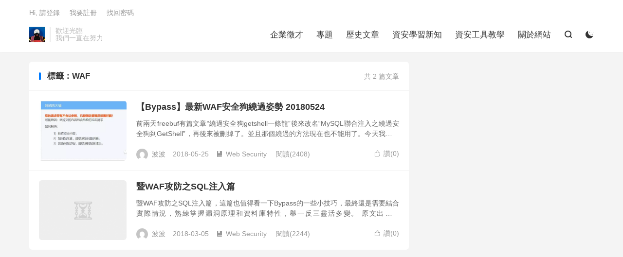

--- FILE ---
content_type: text/html; charset=UTF-8
request_url: https://lonelysec.com/tag/waf/
body_size: 6566
content:
<!DOCTYPE HTML>
<html lang="zh-CN" >

<head>
	<meta charset="UTF-8">
	<meta http-equiv="X-UA-Compatible" content="IE=edge">
	<meta name="viewport" content="width=device-width, initial-scale=1.0, user-scalable=0, minimum-scale=1.0, maximum-scale=1.0">
	<meta name="apple-mobile-web-app-title" content="波波的寂寞世界">
	<meta http-equiv="Cache-Control" content="no-siteapp">
	<title>WAF 彙整 - 波波的寂寞世界-波波的寂寞世界</title>
	<meta name='robots' content='index, follow, max-image-preview:large, max-snippet:-1, max-video-preview:-1' />
	<style>img:is([sizes="auto" i], [sizes^="auto," i]) { contain-intrinsic-size: 3000px 1500px }</style>
	
	<!-- This site is optimized with the Yoast SEO plugin v26.8 - https://yoast.com/product/yoast-seo-wordpress/ -->
	<link rel="canonical" href="https://lonelysec.com/tag/waf/" />
	<meta property="og:locale" content="zh_TW" />
	<meta property="og:type" content="article" />
	<meta property="og:title" content="WAF 彙整 - 波波的寂寞世界" />
	<meta property="og:url" content="https://lonelysec.com/tag/waf/" />
	<meta property="og:site_name" content="波波的寂寞世界" />
	<script type="application/ld+json" class="yoast-schema-graph">{"@context":"https://schema.org","@graph":[{"@type":"CollectionPage","@id":"https://lonelysec.com/tag/waf/","url":"https://lonelysec.com/tag/waf/","name":"WAF 彙整 - 波波的寂寞世界","isPartOf":{"@id":"https://lonelysec.com/#website"},"primaryImageOfPage":{"@id":"https://lonelysec.com/tag/waf/#primaryimage"},"image":{"@id":"https://lonelysec.com/tag/waf/#primaryimage"},"thumbnailUrl":"https://lonelysec.com/wp-content/uploads/2018/05/WAF.png","breadcrumb":{"@id":"https://lonelysec.com/tag/waf/#breadcrumb"},"inLanguage":"zh-TW"},{"@type":"ImageObject","inLanguage":"zh-TW","@id":"https://lonelysec.com/tag/waf/#primaryimage","url":"https://lonelysec.com/wp-content/uploads/2018/05/WAF.png","contentUrl":"https://lonelysec.com/wp-content/uploads/2018/05/WAF.png","width":1004,"height":362},{"@type":"BreadcrumbList","@id":"https://lonelysec.com/tag/waf/#breadcrumb","itemListElement":[{"@type":"ListItem","position":1,"name":"首頁","item":"https://lonelysec.com/"},{"@type":"ListItem","position":2,"name":"WAF"}]},{"@type":"WebSite","@id":"https://lonelysec.com/#website","url":"https://lonelysec.com/","name":"波波的寂寞世界","description":"致力推廣資訊安全，每天分享資安科普知識","publisher":{"@id":"https://lonelysec.com/#organization"},"potentialAction":[{"@type":"SearchAction","target":{"@type":"EntryPoint","urlTemplate":"https://lonelysec.com/?s={search_term_string}"},"query-input":{"@type":"PropertyValueSpecification","valueRequired":true,"valueName":"search_term_string"}}],"inLanguage":"zh-TW"},{"@type":"Organization","@id":"https://lonelysec.com/#organization","name":"波波的寂寞世界","url":"https://lonelysec.com/","logo":{"@type":"ImageObject","inLanguage":"zh-TW","@id":"https://lonelysec.com/#/schema/logo/image/","url":"https://lonelysec.com/wp-content/uploads/2018/05/LonelyPoPo.jpg","contentUrl":"https://lonelysec.com/wp-content/uploads/2018/05/LonelyPoPo.jpg","width":186,"height":186,"caption":"波波的寂寞世界"},"image":{"@id":"https://lonelysec.com/#/schema/logo/image/"},"sameAs":["https://www.facebook.com/pg/LonelyPoPo/"]}]}</script>
	<!-- / Yoast SEO plugin. -->


<link rel='stylesheet' id='wp-block-library-css' href='https://lonelysec.com/wp-includes/css/dist/block-library/style.min.css?ver=6.8.3' type='text/css' media='all' />
<style id='classic-theme-styles-inline-css' type='text/css'>
/*! This file is auto-generated */
.wp-block-button__link{color:#fff;background-color:#32373c;border-radius:9999px;box-shadow:none;text-decoration:none;padding:calc(.667em + 2px) calc(1.333em + 2px);font-size:1.125em}.wp-block-file__button{background:#32373c;color:#fff;text-decoration:none}
</style>
<style id='global-styles-inline-css' type='text/css'>
:root{--wp--preset--aspect-ratio--square: 1;--wp--preset--aspect-ratio--4-3: 4/3;--wp--preset--aspect-ratio--3-4: 3/4;--wp--preset--aspect-ratio--3-2: 3/2;--wp--preset--aspect-ratio--2-3: 2/3;--wp--preset--aspect-ratio--16-9: 16/9;--wp--preset--aspect-ratio--9-16: 9/16;--wp--preset--color--black: #000000;--wp--preset--color--cyan-bluish-gray: #abb8c3;--wp--preset--color--white: #ffffff;--wp--preset--color--pale-pink: #f78da7;--wp--preset--color--vivid-red: #cf2e2e;--wp--preset--color--luminous-vivid-orange: #ff6900;--wp--preset--color--luminous-vivid-amber: #fcb900;--wp--preset--color--light-green-cyan: #7bdcb5;--wp--preset--color--vivid-green-cyan: #00d084;--wp--preset--color--pale-cyan-blue: #8ed1fc;--wp--preset--color--vivid-cyan-blue: #0693e3;--wp--preset--color--vivid-purple: #9b51e0;--wp--preset--gradient--vivid-cyan-blue-to-vivid-purple: linear-gradient(135deg,rgba(6,147,227,1) 0%,rgb(155,81,224) 100%);--wp--preset--gradient--light-green-cyan-to-vivid-green-cyan: linear-gradient(135deg,rgb(122,220,180) 0%,rgb(0,208,130) 100%);--wp--preset--gradient--luminous-vivid-amber-to-luminous-vivid-orange: linear-gradient(135deg,rgba(252,185,0,1) 0%,rgba(255,105,0,1) 100%);--wp--preset--gradient--luminous-vivid-orange-to-vivid-red: linear-gradient(135deg,rgba(255,105,0,1) 0%,rgb(207,46,46) 100%);--wp--preset--gradient--very-light-gray-to-cyan-bluish-gray: linear-gradient(135deg,rgb(238,238,238) 0%,rgb(169,184,195) 100%);--wp--preset--gradient--cool-to-warm-spectrum: linear-gradient(135deg,rgb(74,234,220) 0%,rgb(151,120,209) 20%,rgb(207,42,186) 40%,rgb(238,44,130) 60%,rgb(251,105,98) 80%,rgb(254,248,76) 100%);--wp--preset--gradient--blush-light-purple: linear-gradient(135deg,rgb(255,206,236) 0%,rgb(152,150,240) 100%);--wp--preset--gradient--blush-bordeaux: linear-gradient(135deg,rgb(254,205,165) 0%,rgb(254,45,45) 50%,rgb(107,0,62) 100%);--wp--preset--gradient--luminous-dusk: linear-gradient(135deg,rgb(255,203,112) 0%,rgb(199,81,192) 50%,rgb(65,88,208) 100%);--wp--preset--gradient--pale-ocean: linear-gradient(135deg,rgb(255,245,203) 0%,rgb(182,227,212) 50%,rgb(51,167,181) 100%);--wp--preset--gradient--electric-grass: linear-gradient(135deg,rgb(202,248,128) 0%,rgb(113,206,126) 100%);--wp--preset--gradient--midnight: linear-gradient(135deg,rgb(2,3,129) 0%,rgb(40,116,252) 100%);--wp--preset--font-size--small: 13px;--wp--preset--font-size--medium: 20px;--wp--preset--font-size--large: 36px;--wp--preset--font-size--x-large: 42px;--wp--preset--spacing--20: 0.44rem;--wp--preset--spacing--30: 0.67rem;--wp--preset--spacing--40: 1rem;--wp--preset--spacing--50: 1.5rem;--wp--preset--spacing--60: 2.25rem;--wp--preset--spacing--70: 3.38rem;--wp--preset--spacing--80: 5.06rem;--wp--preset--shadow--natural: 6px 6px 9px rgba(0, 0, 0, 0.2);--wp--preset--shadow--deep: 12px 12px 50px rgba(0, 0, 0, 0.4);--wp--preset--shadow--sharp: 6px 6px 0px rgba(0, 0, 0, 0.2);--wp--preset--shadow--outlined: 6px 6px 0px -3px rgba(255, 255, 255, 1), 6px 6px rgba(0, 0, 0, 1);--wp--preset--shadow--crisp: 6px 6px 0px rgba(0, 0, 0, 1);}:where(.is-layout-flex){gap: 0.5em;}:where(.is-layout-grid){gap: 0.5em;}body .is-layout-flex{display: flex;}.is-layout-flex{flex-wrap: wrap;align-items: center;}.is-layout-flex > :is(*, div){margin: 0;}body .is-layout-grid{display: grid;}.is-layout-grid > :is(*, div){margin: 0;}:where(.wp-block-columns.is-layout-flex){gap: 2em;}:where(.wp-block-columns.is-layout-grid){gap: 2em;}:where(.wp-block-post-template.is-layout-flex){gap: 1.25em;}:where(.wp-block-post-template.is-layout-grid){gap: 1.25em;}.has-black-color{color: var(--wp--preset--color--black) !important;}.has-cyan-bluish-gray-color{color: var(--wp--preset--color--cyan-bluish-gray) !important;}.has-white-color{color: var(--wp--preset--color--white) !important;}.has-pale-pink-color{color: var(--wp--preset--color--pale-pink) !important;}.has-vivid-red-color{color: var(--wp--preset--color--vivid-red) !important;}.has-luminous-vivid-orange-color{color: var(--wp--preset--color--luminous-vivid-orange) !important;}.has-luminous-vivid-amber-color{color: var(--wp--preset--color--luminous-vivid-amber) !important;}.has-light-green-cyan-color{color: var(--wp--preset--color--light-green-cyan) !important;}.has-vivid-green-cyan-color{color: var(--wp--preset--color--vivid-green-cyan) !important;}.has-pale-cyan-blue-color{color: var(--wp--preset--color--pale-cyan-blue) !important;}.has-vivid-cyan-blue-color{color: var(--wp--preset--color--vivid-cyan-blue) !important;}.has-vivid-purple-color{color: var(--wp--preset--color--vivid-purple) !important;}.has-black-background-color{background-color: var(--wp--preset--color--black) !important;}.has-cyan-bluish-gray-background-color{background-color: var(--wp--preset--color--cyan-bluish-gray) !important;}.has-white-background-color{background-color: var(--wp--preset--color--white) !important;}.has-pale-pink-background-color{background-color: var(--wp--preset--color--pale-pink) !important;}.has-vivid-red-background-color{background-color: var(--wp--preset--color--vivid-red) !important;}.has-luminous-vivid-orange-background-color{background-color: var(--wp--preset--color--luminous-vivid-orange) !important;}.has-luminous-vivid-amber-background-color{background-color: var(--wp--preset--color--luminous-vivid-amber) !important;}.has-light-green-cyan-background-color{background-color: var(--wp--preset--color--light-green-cyan) !important;}.has-vivid-green-cyan-background-color{background-color: var(--wp--preset--color--vivid-green-cyan) !important;}.has-pale-cyan-blue-background-color{background-color: var(--wp--preset--color--pale-cyan-blue) !important;}.has-vivid-cyan-blue-background-color{background-color: var(--wp--preset--color--vivid-cyan-blue) !important;}.has-vivid-purple-background-color{background-color: var(--wp--preset--color--vivid-purple) !important;}.has-black-border-color{border-color: var(--wp--preset--color--black) !important;}.has-cyan-bluish-gray-border-color{border-color: var(--wp--preset--color--cyan-bluish-gray) !important;}.has-white-border-color{border-color: var(--wp--preset--color--white) !important;}.has-pale-pink-border-color{border-color: var(--wp--preset--color--pale-pink) !important;}.has-vivid-red-border-color{border-color: var(--wp--preset--color--vivid-red) !important;}.has-luminous-vivid-orange-border-color{border-color: var(--wp--preset--color--luminous-vivid-orange) !important;}.has-luminous-vivid-amber-border-color{border-color: var(--wp--preset--color--luminous-vivid-amber) !important;}.has-light-green-cyan-border-color{border-color: var(--wp--preset--color--light-green-cyan) !important;}.has-vivid-green-cyan-border-color{border-color: var(--wp--preset--color--vivid-green-cyan) !important;}.has-pale-cyan-blue-border-color{border-color: var(--wp--preset--color--pale-cyan-blue) !important;}.has-vivid-cyan-blue-border-color{border-color: var(--wp--preset--color--vivid-cyan-blue) !important;}.has-vivid-purple-border-color{border-color: var(--wp--preset--color--vivid-purple) !important;}.has-vivid-cyan-blue-to-vivid-purple-gradient-background{background: var(--wp--preset--gradient--vivid-cyan-blue-to-vivid-purple) !important;}.has-light-green-cyan-to-vivid-green-cyan-gradient-background{background: var(--wp--preset--gradient--light-green-cyan-to-vivid-green-cyan) !important;}.has-luminous-vivid-amber-to-luminous-vivid-orange-gradient-background{background: var(--wp--preset--gradient--luminous-vivid-amber-to-luminous-vivid-orange) !important;}.has-luminous-vivid-orange-to-vivid-red-gradient-background{background: var(--wp--preset--gradient--luminous-vivid-orange-to-vivid-red) !important;}.has-very-light-gray-to-cyan-bluish-gray-gradient-background{background: var(--wp--preset--gradient--very-light-gray-to-cyan-bluish-gray) !important;}.has-cool-to-warm-spectrum-gradient-background{background: var(--wp--preset--gradient--cool-to-warm-spectrum) !important;}.has-blush-light-purple-gradient-background{background: var(--wp--preset--gradient--blush-light-purple) !important;}.has-blush-bordeaux-gradient-background{background: var(--wp--preset--gradient--blush-bordeaux) !important;}.has-luminous-dusk-gradient-background{background: var(--wp--preset--gradient--luminous-dusk) !important;}.has-pale-ocean-gradient-background{background: var(--wp--preset--gradient--pale-ocean) !important;}.has-electric-grass-gradient-background{background: var(--wp--preset--gradient--electric-grass) !important;}.has-midnight-gradient-background{background: var(--wp--preset--gradient--midnight) !important;}.has-small-font-size{font-size: var(--wp--preset--font-size--small) !important;}.has-medium-font-size{font-size: var(--wp--preset--font-size--medium) !important;}.has-large-font-size{font-size: var(--wp--preset--font-size--large) !important;}.has-x-large-font-size{font-size: var(--wp--preset--font-size--x-large) !important;}
:where(.wp-block-post-template.is-layout-flex){gap: 1.25em;}:where(.wp-block-post-template.is-layout-grid){gap: 1.25em;}
:where(.wp-block-columns.is-layout-flex){gap: 2em;}:where(.wp-block-columns.is-layout-grid){gap: 2em;}
:root :where(.wp-block-pullquote){font-size: 1.5em;line-height: 1.6;}
</style>
<style id='md-style-inline-css' type='text/css'>
 
</style>
<link rel='stylesheet' id='style-css' href='https://lonelysec.com/wp-content/themes/lonelysec8.4_YLE/lonely8.4/style.css?ver=8.4' type='text/css' media='all' />
<script type="text/javascript" src="https://lonelysec.com/wp-content/themes/lonelysec8.4_YLE/lonely8.4/assets/js/libs/jquery.min.js?ver=8.4" id="jquery-js"></script>
<link rel="https://api.w.org/" href="https://lonelysec.com/wp-json/" /><link rel="alternate" title="JSON" type="application/json" href="https://lonelysec.com/wp-json/wp/v2/tags/15" /><!-- HFCM by 99 Robots - Snippet # 1: 首頁程式碼嵌入 -->
<!-- Google tag (gtag.js) -->
<script async src="https://www.googletagmanager.com/gtag/js?id=G-NF0EYJ3585"></script>
<script>
  window.dataLayer = window.dataLayer || [];
  function gtag(){dataLayer.push(arguments);}
  gtag('js', new Date());

  gtag('config', 'G-NF0EYJ3585');
</script>
<!-- /end HFCM by 99 Robots -->
<meta name="keywords" content="WAF">
<style>.container{max-width:1200px}</style>	<link rel="shortcut icon" href="https://lonelysec.com/favicon.ico">
</head>

<body data-rsssl=1 class="archive tag tag-waf tag-15 wp-theme-lonelysec84_YLElonely84 home m-excerpt-cat m-excerpt-desc site-layout-2 text-justify-on m-sidebar thumb-autoheight dark-on">
	<header class="header">
		<div class="container">
			<div class="logo"><a href="https://lonelysec.com" title="波波的寂寞世界-致力推廣資訊安全，每天分享資安科普知識"><img src="https://lonelysec.com/wp-content/uploads/2018/12/lonelypopo.jpg" alt="波波的寂寞世界-致力推廣資訊安全，每天分享資安科普知識"><img class="-dark" src="https://lonelysec.com/wp-content/uploads/2018/12/lonelypopo.jpg" alt="波波的寂寞世界-致力推廣資訊安全，每天分享資安科普知識">波波的寂寞世界</a></div>			<div class="brand">歡迎光臨<br>我們一直在努力</div>			<ul class="site-nav site-navbar">
				
<li class="page_item page-item-1049"><a href="https://lonelysec.com/job/">企業徵才</a></li>
<li class="page_item page-item-1984"><a href="https://lonelysec.com/%e5%b0%88%e9%a1%8c/">專題</a></li>
<li class="page_item page-item-1907"><a href="https://lonelysec.com/arch/">歷史文章</a></li>
<li class="page_item page-item-1916"><a href="https://lonelysec.com/learning/">資安學習新知</a></li>
<li class="page_item page-item-1949"><a href="https://lonelysec.com/%e8%b3%87%e5%ae%89%e5%b7%a5%e5%85%b7%e6%95%99%e5%ad%b8/">資安工具教學</a></li>
<li class="page_item page-item-1921"><a href="https://lonelysec.com/%e9%97%9c%e6%96%bc%e7%b6%b2%e7%ab%99/">關於網站</a></li>

									<li class="navto-search"><a href="javascript:;" class="search-show"><i class="tbfa">&#xe611;</i></a></li>
													<li class="sitedark" etap="darking"><i class="tbfa">&#xe6a0;</i><i class="tbfa">&#xe635;</i></li>
							</ul>
							<div class="topbar">
					<ul class="site-nav topmenu">
																	</ul>
																		<a rel="nofollow" href="https://lonelysec.com/wp-login.php?redirect_to=https%3A%2F%2Flonelysec.com%2F%25e3%2580%2590bypass%25e3%2580%2591%25e6%259c%2580%25e6%2596%25b0waf%25e5%25ae%2589%25e5%2585%25a8%25e7%258b%2597%25e7%25b9%259e%25e9%2581%258e%25e5%25a7%25bf%25e5%258b%25a2-20180524%2F">Hi, 請登錄</a>
							&nbsp; &nbsp; <a rel="nofollow" href="https://lonelysec.com/wp-login.php?action=register">我要註冊</a>
							&nbsp; &nbsp; <a rel="nofollow" href="https://lonelysec.com/wp-login.php?action=lostpassword">找回密碼</a>
															</div>
								</div>
	</header>
			<div class="m-icon-nav">
			<i class="tbfa">&#xe612;</i>
			<i class="tbfa">&#xe606;</i>
		</div>
		<div class="site-search">
		<div class="container">
			<form method="get" class="site-search-form" action="https://lonelysec.com/">
    <input class="search-input" name="s" type="text" placeholder="輸入關鍵字" value="" required="required">
    <button class="search-btn" type="submit"><i class="tbfa">&#xe611;</i></button>
</form>		</div>
	</div>
		
<section class="container">
	<div class="content-wrap">
		<div class="content">
						<div class="catleader"><div class="-r">共 2 篇文章</div><h1>標籤：WAF</h1></div><article class="excerpt excerpt-1"><a class="focus" href="https://lonelysec.com/%e3%80%90bypass%e3%80%91%e6%9c%80%e6%96%b0waf%e5%ae%89%e5%85%a8%e7%8b%97%e7%b9%9e%e9%81%8e%e5%a7%bf%e5%8b%a2-20180524/"><img data-src="https://lonelysec.com/wp-content/uploads/2018/05/WAF.png" alt="【Bypass】最新WAF安全狗繞過姿勢 20180524-波波的寂寞世界" src="https://lonelysec.com/wp-content/themes/lonelysec8.4_YLE/lonely8.4/assets/img/thumbnail.png" class="thumb"></a><header><h2><a href="https://lonelysec.com/%e3%80%90bypass%e3%80%91%e6%9c%80%e6%96%b0waf%e5%ae%89%e5%85%a8%e7%8b%97%e7%b9%9e%e9%81%8e%e5%a7%bf%e5%8b%a2-20180524/" title="【Bypass】最新WAF安全狗繞過姿勢 20180524-波波的寂寞世界">【Bypass】最新WAF安全狗繞過姿勢 20180524</a></h2></header><p class="note">前兩天freebuf有篇文章“繞過安全狗getshell一條龍”後來改名“MySQL聯合注入之繞過安全狗到GetShell”，再後來被刪掉了。並且那個繞過的方法現在也不能用了。今天我們用另外一種方法繞過，助力各位大大們。 原文出處：http...</p><div class="meta"><a href="javascript:;" etap="like" class="post-like" data-pid="514"><i class="tbfa">&#xe64c;</i>讚(<span>0</span>)</a><span class="author"><img class="avatar" data-src="https://www.gravatar.com/avatar/23b80b89560b953a65751e375f907aee74678194eccbd0ada7dd581695d6e47d?s=96&d=mystery" src="https://lonelysec.com/wp-content/themes/lonelysec8.4_YLE/lonely8.4/assets/img/avatar-default.png" alt="波波">波波</span><time>2018-05-25</time><a class="cat" href="https://lonelysec.com/category/web-security/"><i class="tbfa">&#xe60e;</i>Web Security</a> <span class="pv">閱讀(2408)</span></div></article><article class="excerpt excerpt-2"><a class="focus" href="https://lonelysec.com/%e6%9a%a8waf%e6%94%bb%e9%98%b2%e4%b9%8bsql%e6%b3%a8%e5%85%a5%e7%af%87/"><img data-thumb="default" src="https://lonelysec.com/wp-content/themes/lonelysec8.4_YLE/lonely8.4/assets/img/thumbnail.png" class="thumb"></a><header><h2><a href="https://lonelysec.com/%e6%9a%a8waf%e6%94%bb%e9%98%b2%e4%b9%8bsql%e6%b3%a8%e5%85%a5%e7%af%87/" title="暨WAF攻防之SQL注入篇-波波的寂寞世界">暨WAF攻防之SQL注入篇</a></h2></header><p class="note">暨WAF攻防之SQL注入篇，這篇也值得看一下Bypass的一些小技巧，最終還是需要結合實際情況，熟練掌握漏洞原理和資料庫特性，舉一反三靈活多變。 原文出處：https://mp.weixin.qq.com/s/fSBZPkO0-HNYfLg...</p><div class="meta"><a href="javascript:;" etap="like" class="post-like" data-pid="97"><i class="tbfa">&#xe64c;</i>讚(<span>0</span>)</a><span class="author"><img class="avatar" data-src="https://www.gravatar.com/avatar/23b80b89560b953a65751e375f907aee74678194eccbd0ada7dd581695d6e47d?s=96&d=mystery" src="https://lonelysec.com/wp-content/themes/lonelysec8.4_YLE/lonely8.4/assets/img/avatar-default.png" alt="波波">波波</span><time>2018-03-05</time><a class="cat" href="https://lonelysec.com/category/web-security/"><i class="tbfa">&#xe60e;</i>Web Security</a> <span class="pv">閱讀(2244)</span></div></article>		</div>
	</div>
	<div class="sidebar">
</div></section>

<div class="branding">
	<div class="container">
		<h2>波波的寂寞世界</h2>
		<h4></h4>
		<a target="_blank" class="btn btn-primary" href="https://www.facebook.com/lonelysec">Facebook<i class="tbfa">&#xe87e;</i></a><a class="btn btn-primary" href="/cdn-cgi/l/email-protection#25564057534c464065494a4b40495c5640460b464a48">聯繫我們<i class="tbfa">&#xe87e;</i></a>	</div>
</div><footer class="footer">
	<div class="container">
					<div class="flinks">
				<strong>友情連結</strong>
	<ul class='xoxo blogroll'>
<li><a href="https://zeroday.hitcon.org/" title="漏洞通報平台">HITCON Zeroday</a></li>
<li><a href="https://medium.com/blacksecurity" title="資安工作者的學習筆記">資安工作者的學習之路</a></li>
<li><a href="https://xz.aliyun.com/">先知社區</a></li>
<li><a href="https://wiki.ioin.in/">Sec-News</a></li>
<li><a href="https://sec-wiki.com/">Sec-Wiki 安全維基</a></li>
<li><a href="https://paper.seebug.org/">Paper &#8211; 安全技術精粹</a></li>
<li><a href="https://security-onigiri.github.io/">資安飯糰</a></li>
<li><a href="https://medium.com/cycraft">Cycraft Blog</a></li>
<li><a href="https://blog.orange.tw/">Orange Blog</a></li>
<li><a href="https://www.freebuf.com/">FreeBuf 網路安全</a></li>
<li><a href="https://3gstudent.github.io/">3gstudent</a></li>
<li><a href="https://hitcon.org/">HITCON 台灣駭客年會</a></li>
<li><a href="https://sitcon.org/">SITCON 學生計算機年會</a></li>

	</ul>

			</div>
						<p>&copy; 2017-2026 &nbsp; <a href="https://lonelysec.com">波波的寂寞世界</a> &nbsp; <a href="https://lonelysec.com/sitemap.xml">網站地圖</a>
</p>
		請求次數：68 次，載入用時：1.677 秒，記憶體占用：86.82 MB			</div>
</footer>
<div class="karbar karbar-rb"><ul><li class="karbar-totop"><a href="javascript:(TBUI.scrollTo());"><i class="tbfa">&#xe613;</i><span>回頂部</span></a></li></ul></div>
<script data-cfasync="false" src="/cdn-cgi/scripts/5c5dd728/cloudflare-static/email-decode.min.js"></script><script>window.TBUI={"www":"https:\/\/lonelysec.com","uri":"https:\/\/lonelysec.com\/wp-content\/themes\/lonelysec8.4_YLE\/lonely8.4","ajaxurl":"https:\/\/lonelysec.com\/wp-admin\/admin-ajax.php","ver":"8.4","roll":"1 2","copyoff":1,"ajaxpager":"0","fullimage":"1","captcha":0,"captcha_comment":1,"table_scroll_m":1,"table_scroll_w":"800","turnstile_key":""}</script>
<script type="speculationrules">
{"prefetch":[{"source":"document","where":{"and":[{"href_matches":"\/*"},{"not":{"href_matches":["\/wp-*.php","\/wp-admin\/*","\/wp-content\/uploads\/*","\/wp-content\/*","\/wp-content\/plugins\/*","\/wp-content\/themes\/lonelysec8.4_YLE\/lonely8.4\/*","\/*\\?(.+)"]}},{"not":{"selector_matches":"a[rel~=\"nofollow\"]"}},{"not":{"selector_matches":".no-prefetch, .no-prefetch a"}}]},"eagerness":"conservative"}]}
</script>

<script>var zoomImagesBase = '/wp-content/plugins/wp-fancyzoom/';</script>
<script src='/wp-content/plugins/wp-fancyzoom/js-global/FancyZoom.js'></script>
<script src='/wp-content/plugins/wp-fancyzoom/js-global/FancyZoomHTML.js'></script>
<script src='/wp-content/plugins/wp-fancyzoom/adddomloadevent.js'></script>
<script>addDOMLoadEvent(setupZoom);</script>
<script type="text/javascript" src="https://lonelysec.com/wp-content/themes/lonelysec8.4_YLE/lonely8.4/assets/js/loader.js?ver=8.4" id="loader-js"></script>
 </body>
</html>